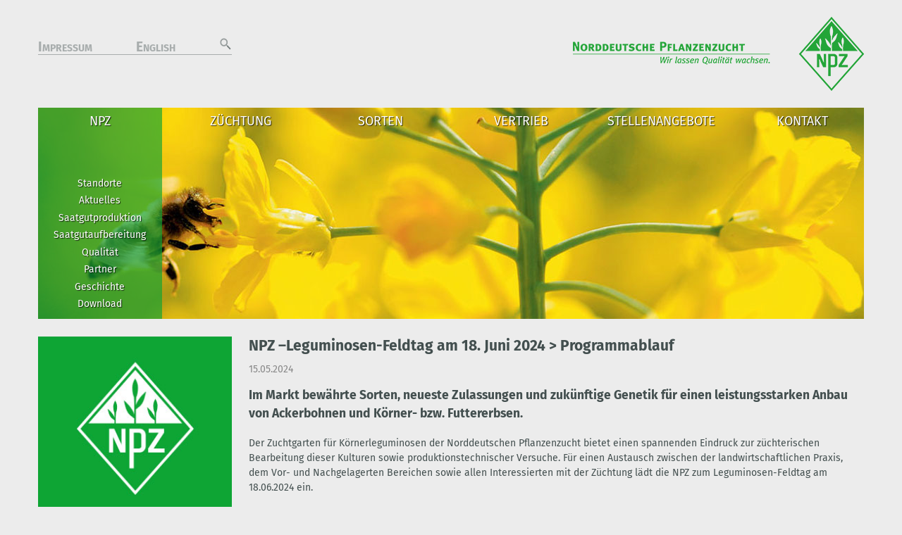

--- FILE ---
content_type: text/html; charset=utf-8
request_url: https://www.npz.de/de/npz/aktuelles/npz-leguminosen-feldtag-am-18-juni-2024-programmablauf
body_size: 5101
content:
<!DOCTYPE html>
<html lang="de-DE">
<head>

	<meta charset="utf-8">

	<title>NPZ –Leguminosen-Feldtag am 18. Juni 2024 &gt; Programmablauf | Aktuelles | Norddeutsche Pflanzenzucht Hans-Georg Lembke KG</title>

	<meta http-equiv="Content-Type" content="text/html; charset=utf-8">

	<!-- Mobile -->
	<meta name="MobileOptimized" content="320">
	<meta name="HandheldFriendly" content="true">
	<meta name="viewport" content="width=device-width, initial-scale=1">

	<link rel="shortcut icon" href="/favicon.ico" type="image/x-icon">
	<link rel="apple-touch-icon" href="/_ref/images/logo/logo_apple-touch-icon.png">

	<meta name="generator" content="Silverstripe CMS 4.13" />
<meta http-equiv="Content-Type" content="text/html; charset=utf-8" />
<meta name="robots" content="index, follow" />
<meta property="og:url" content="https://www.npz.de/de/npz/aktuelles/" />
<meta property="og:type" content="website" />
<meta property="og:title" content="Norddeutsche Pflanzenzucht Hans-Georg Lembke KG" />

    <link rel="alternate" hreflang="de-de" href="https://www.npz.de/de/npz/aktuelles/" />

    <link rel="alternate" hreflang="en-us" href="https://www.npz.de/en/npz/news/" />



	<script src="https://cloud.ccm19.de/app.js?apiKey=e7f9398c0f5389131e2b52bef665bb63517a3d6ccafda78d&amp;domain=63a1a97e4467e352810e9f7f&amp;lang=de_DE" referrerpolicy="origin"></script>

	






	
	
	
	
	

	

<link rel="stylesheet" type="text/css" href="/_ref/styles/screen.css?m=1693474997" />
<link rel="stylesheet" type="text/css" href="/_ref/styles/cookieconsent.min.css?m=1633071679" />
<link rel="stylesheet" type="text/css" href="/flexslider/thirdparty/FlexSlider/flexslider.css?m=1633071704" />
<link rel="stylesheet" type="text/css" href="/flexslider/css/flexslider.css?m=1633071660" />
<link rel="stylesheet" type="text/css" href="/legacy/styles.css?m=1654678477" />
</head>
<body itemscope itemtype="http://schema.org/WebPage">

<div id="root">
	<div id="page">

		<header>
    <div class="scope">

        <!-- Titel -->
        <div itemscope="" itemtype="http://schema.org/Organization" id="title">
            <a href="/"><img src="/assets/Uploads/NPZ_WBM_RGB_eng_web.png" alt="Norddeutsche Pflanzenzucht Hans-Georg Lembke KG" /></a>
        </div>

        <!-- Servicenavigation -->
        <div id="service">
            <ul>
                
                    <li><a href="/de/hinweise/impressum/" class="link">Impressum</a></li>
                
                
                

                
                    
                        
                    
                        
                            <li><a href="/en/npz/news/">English</a></li>
                        
                       
                


                
                    <li>
                        <form action="/de/suche/">
                            <label for="trigger"><svg class="icon"><use xlink:href="/_ref/images/icon/icons.svg#magnifier"></use></svg></label><input type="checkbox" id="trigger">
                            <span id="search"><input type="text" name="q"><button type="submit">Suchen</button></span>
                        </form>
                    </li>
                
            </ul>
        </div>


        <!-- Hauptnavigation -->
        <nav>
    <!-- Desktop Navigation  -->
    <ul class="group desktop">

        

            <li class="current">
                <a href="/de/npz/" title="NPZ">NPZ</a>
                
                
                    <ul>
                        
                            <li><a href="/de/npz/standorte/" title="Standorte">Standorte</a></li>
                        
                            <li><a href="/de/npz/aktuelles/" title="Standorte">Aktuelles</a></li>
                        
                            <li><a href="/de/npz/saatgutproduktion/" title="Standorte">Saatgutproduktion</a></li>
                        
                            <li><a href="/de/npz/saatgutaufbereitung/" title="Standorte">Saatgutaufbereitung</a></li>
                        
                            <li><a href="/de/npz/qualitaet/" title="Standorte">Qualität</a></li>
                        
                            <li><a href="/de/npz/partner/" title="Standorte">Partner</a></li>
                        
                            <li><a href="/de/npz/geschichte/" title="Standorte">Geschichte</a></li>
                        
                            <li><a href="/de/npz/download/" title="Standorte">Download</a></li>
                        
                    </ul>
                
            </li>
            
        

            <li class="link">
                <a href="/de/zuechtung/" title="Züchtung">Züchtung</a>
                
                
                    <ul>
                        
                            <li><a href="/de/zuechtung/winterraps/" title="Standorte">Winterraps</a></li>
                        
                            <li><a href="/de/zuechtung/sommerraps/" title="Standorte">Sommerraps</a></li>
                        
                            <li><a href="/de/zuechtung/ackerbohnen/" title="Standorte">Ackerbohnen</a></li>
                        
                            <li><a href="/de/zuechtung/koernererbsen/" title="Standorte">Erbsen</a></li>
                        
                            <li><a href="/de/zuechtung/futterpflanzen/" title="Standorte">Futterpflanzen</a></li>
                        
                            <li><a href="/de/zuechtung/biotechnologie/" title="Standorte">Biotechnologie</a></li>
                        
                            <li><a href="/de/zuechtung/zuechtungsmethoden/" title="Standorte">Züchtungsmethoden</a></li>
                        
                    </ul>
                
            </li>
            
        

            <li class="link">
                <a href="/de/kulturarten/" title="Sorten">Sorten</a>
                
                
                    <ul>
                        
                            <li><a href="/de/kulturarten/winterraps/" title="Standorte">Winterraps</a></li>
                        
                            <li><a href="/de/kulturarten/sommerraps/" title="Standorte">Sommerraps</a></li>
                        
                            <li><a href="/de/kulturarten/ackerbohnen/" title="Standorte">Ackerbohnen</a></li>
                        
                            <li><a href="/de/kulturarten/erbsen/" title="Standorte">Körner- und Futtererbsen</a></li>
                        
                            <li><a href="/de/kulturarten/sojabohnen/" title="Standorte">Sojabohnen</a></li>
                        
                            <li><a href="/de/kulturarten/futterpflanzen/" title="Standorte">Futterpflanzen</a></li>
                        
                            <li><a href="/de/kulturarten/sonstige/" title="Standorte">Sonstige</a></li>
                        
                    </ul>
                
            </li>
            
        

            <li class="link">
                <a href="/de/vertrieb/" title="Vertrieb">Vertrieb</a>
                
                
                    <ul>
                        
                            <li><a href="/de/vertrieb/national/" title="Standorte">Nationaler Vertrieb</a></li>
                        
                            <li><a href="/de/vertrieb/international/" title="Standorte">Internationaler Vertrieb</a></li>
                        
                    </ul>
                
            </li>
            
        

            <li class="link">
                <a href="/de/stellenangebote/" title="Stellenangebote">Stellenangebote</a>
                
                
                    <ul>
                        
                            <li><a href="/de/stellenangebote/ausbildung/" title="Standorte">Ausbildung</a></li>
                        
                            <li><a href="/de/stellenangebote/praktika/" title="Standorte">Praktika</a></li>
                        
                            <li><a href="/de/stellenangebote/npz-als-arbeitgeber/" title="Standorte">NPZ als Arbeitgeber</a></li>
                        
                    </ul>
                
            </li>
            
        

            <li class="link">
                <a href="/de/kontakt/" title="Kontakt">Kontakt</a>
                
                
                    <ul>
                        
                            <li><a href="/de/kontakt/anbauberatung/" title="Standorte">Anbauberatung</a></li>
                        
                            <li><a href="/de/kontakt/auslandsabteilung/" title="Standorte">Auslandsabteilung</a></li>
                        
                            <li><a href="/de/kontakt/disposition/" title="Standorte">Warenwirtschaft</a></li>
                        
                            <li><a href="/de/kontakt/personalabteilung/" title="Standorte">Personalabteilung</a></li>
                        
                            <li><a href="/de/kontakt/oeffentlichkeitsarbeit-2/" title="Standorte">Öffentlichkeitsarbeit</a></li>
                        
                    </ul>
                
            </li>
            
          
        
    </ul>

    <label for="show">Gehe zu <span><i class="navigation"></i></span></label>
    <input type="checkbox" id="show">
    <ul class="group mobile" id="nav">
        
        
            
            <li>
                
                <a href="/de/npz/" title="NPZ">NPZ <span class="trigger"></span></a>

                
                    <ul class="group">
                        
                        <li><a href="" class="backtrigger">zurück</a></li>
                        
                        
                            <li><a href="/de/npz/standorte/">Standorte</a></li>
                        
                            <li><a href="/de/npz/aktuelles/">Aktuelles</a></li>
                        
                            <li><a href="/de/npz/saatgutproduktion/">Saatgutproduktion</a></li>
                        
                            <li><a href="/de/npz/saatgutaufbereitung/">Saatgutaufbereitung</a></li>
                        
                            <li><a href="/de/npz/qualitaet/">Qualität</a></li>
                        
                            <li><a href="/de/npz/partner/">Partner</a></li>
                        
                            <li><a href="/de/npz/geschichte/">Geschichte</a></li>
                        
                            <li><a href="/de/npz/download/">Download</a></li>
                        
                        
                    </ul>
                
                
            </li>

        
            
            <li>
                
                <a href="/de/zuechtung/" title="Züchtung">Züchtung <span class="trigger"></span></a>

                
                    <ul class="group">
                        
                        <li><a href="" class="backtrigger">zurück</a></li>
                        
                        
                            <li><a href="/de/zuechtung/winterraps/">Winterraps</a></li>
                        
                            <li><a href="/de/zuechtung/sommerraps/">Sommerraps</a></li>
                        
                            <li><a href="/de/zuechtung/ackerbohnen/">Ackerbohnen</a></li>
                        
                            <li><a href="/de/zuechtung/koernererbsen/">Erbsen</a></li>
                        
                            <li><a href="/de/zuechtung/futterpflanzen/">Futterpflanzen</a></li>
                        
                            <li><a href="/de/zuechtung/biotechnologie/">Biotechnologie</a></li>
                        
                            <li><a href="/de/zuechtung/zuechtungsmethoden/">Züchtungsmethoden</a></li>
                        
                        
                    </ul>
                
                
            </li>

        
            
            <li>
                
                <a href="/de/kulturarten/" title="Sorten">Sorten <span class="trigger"></span></a>

                
                    <ul class="group">
                        
                        <li><a href="" class="backtrigger">zurück</a></li>
                        
                        
                            <li><a href="/de/kulturarten/winterraps/">Winterraps</a></li>
                        
                            <li><a href="/de/kulturarten/sommerraps/">Sommerraps</a></li>
                        
                            <li><a href="/de/kulturarten/ackerbohnen/">Ackerbohnen</a></li>
                        
                            <li><a href="/de/kulturarten/erbsen/">Körner- und Futtererbsen</a></li>
                        
                            <li><a href="/de/kulturarten/sojabohnen/">Sojabohnen</a></li>
                        
                            <li><a href="/de/kulturarten/futterpflanzen/">Futterpflanzen</a></li>
                        
                            <li><a href="/de/kulturarten/sonstige/">Sonstige</a></li>
                        
                        
                    </ul>
                
                
            </li>

        
            
            <li>
                
                <a href="/de/vertrieb/" title="Vertrieb">Vertrieb <span class="trigger"></span></a>

                
                    <ul class="group">
                        
                        <li><a href="" class="backtrigger">zurück</a></li>
                        
                        
                            <li><a href="/de/vertrieb/national/">Nationaler Vertrieb</a></li>
                        
                            <li><a href="/de/vertrieb/international/">Internationaler Vertrieb</a></li>
                        
                        
                    </ul>
                
                
            </li>

        
            
            <li>
                
                <a href="/de/stellenangebote/" title="Stellenangebote">Stellenangebote <span class="trigger"></span></a>

                
                    <ul class="group">
                        
                        <li><a href="" class="backtrigger">zurück</a></li>
                        
                        
                            <li><a href="/de/stellenangebote/ausbildung/">Ausbildung</a></li>
                        
                            <li><a href="/de/stellenangebote/praktika/">Praktika</a></li>
                        
                            <li><a href="/de/stellenangebote/npz-als-arbeitgeber/">NPZ als Arbeitgeber</a></li>
                        
                        
                    </ul>
                
                
            </li>

        
            
            <li>
                
                <a href="/de/kontakt/" title="Kontakt">Kontakt <span class="trigger"></span></a>

                
                    <ul class="group">
                        
                        <li><a href="" class="backtrigger">zurück</a></li>
                        
                        
                            <li><a href="/de/kontakt/anbauberatung/">Anbauberatung</a></li>
                        
                            <li><a href="/de/kontakt/auslandsabteilung/">Auslandsabteilung</a></li>
                        
                            <li><a href="/de/kontakt/disposition/">Warenwirtschaft</a></li>
                        
                            <li><a href="/de/kontakt/personalabteilung/">Personalabteilung</a></li>
                        
                            <li><a href="/de/kontakt/oeffentlichkeitsarbeit-2/">Öffentlichkeitsarbeit</a></li>
                        
                        
                    </ul>
                
                
            </li>

        

    </ul>
</nav>

    </div>
</header>

		<div id="main">
			<div class="scope">

    <div id="menu">
        <figure>
    
        <img src="/images/icons/icon_menu-npz.gif" alt="" width="280" height="280">
    
</figure>
    </div>

    <div class="wrapper">
        <div class="content">

            
                
                <div itemtype="http://schema.org/BlogPosting" itemscope="" id="article">
                
                    <h1 itemprop="headline">NPZ –Leguminosen-Feldtag am 18. Juni 2024 &gt; Programmablauf</h1>
                    <p class="byline">                        
                        <time datetime="15.05.2024" itemprop="datePublished">15.05.2024</time>
                    </p>
                    
                    
                        <p class="lead">Im Markt bewährte Sorten, neueste Zulassungen und zukünftige Genetik für einen leistungsstarken Anbau von Ackerbohnen und Körner- bzw. Futtererbsen. </p>
                    

                    <p>Der Zuchtgarten für Körnerleguminosen der Norddeutschen Pflanzenzucht bietet einen spannenden Eindruck zur züchterischen Bearbeitung dieser Kulturen sowie produktionstechnischer Versuche. Für einen Austausch zwischen der landwirtschaftlichen Praxis, dem Vor- und Nachgelagerten Bereichen sowie allen Interessierten mit der Züchtung lädt die NPZ zum Leguminosen-Feldtag am 18.06.2024 ein.</p><hr><p><strong>Programmablauf:</strong></p><table width="707">
<tbody>
<tr>
<td width="95">
<p>8.30 Uhr</p>
</td>
<td width="612">
<p><strong>Ankunft im Feld</strong></p>
</td>
</tr>
<tr>
<td width="95">
<p>9.00 Uhr</p>
</td>
<td width="612">
<p><strong>Begrüßung</strong></p>
<p><strong>Rückblick Ernte 2023 &amp; Aussaat 2024</strong></p>
<p><strong>Vorstellung von Züchtung, Sorten &amp; Versuchsergebnissen</strong></p>
</td>
</tr>
<tr>
<td width="95">
<p>10.30 Uhr</p>
</td>
<td width="612">
<p><strong>Ertrags- und qualitätsorientierte Düngung von Ackerbohne und Körnererbse.</strong></p>
<p><em>Christoph Weidemann; K+S, Regionalberatung Nordwest</em></p>
</td>
</tr>
<tr>
<td width="95">
<p>11.00 Uhr</p>
</td>
<td width="612">
<p><strong>Gegenwart und Zukunft der Körnerleguminosen: Fruchtfolgen, Herausforderungen und Perspektiven.</strong></p>
<p><em>Dr. agr. Anke Kühl; BAT Agrar, Leitung Pflanzenbauberatung</em></p>
</td>
</tr>
<tr>
<td width="95">
<p>11.30 Uhr</p>
</td>
<td width="612">
<p><strong>Ackerbohne und Körnererbse in unseren Lebensmitteln, ein Überblick.</strong></p>
<p><em>Magdalena Rangs; Legunet, Regionalmanagement Schleswig-Holstein <br>Annemarie Ohlwärter; Legunet, Koordination Anbauberatung</em></p>
</td>
</tr>
<tr>
<td width="95">
<p>12.00 Uhr</p>
</td>
<td width="612">
<p><strong>Abschlussdiskussion &amp; Fahrt zum Mittagsimbiss bei der NPZ</strong></p>
</td>
</tr>
</tbody>
</table><hr><p><strong>➨&nbsp;Anmeldung bis 11. Juni unter <a title="Anmeldung Leguminosen-Feldtag" href="mailto:feldtag@npz.de?subject=Anmeldung%20Leguminosen-Feldtag">feldtag@npz.de</a></strong></p><hr><p>Weitere Informationen und Wegbeschreibung: <a title="Leguminosen-Feldtag 2024" rel="noopener noreferrer" href="/assets/Uploads/NPZ_LeguFeldtag2024.pdf" target="_blank">Programm-PDF</a></p><p>&nbsp;</p>
                    
                </div>

            

        </div>
    </div>
</div>

		</div>

		<footer>
    <div class="scope group">

        <!-- Sitemap -->
        <div id="sitemap" class="group">

            <h3>Links</h3>

            <ul>
                <li>
                    <ul>
                        
                            
                                <li><a href="/de/npz/" title="NPZ">NPZ</a></li>
                            
                        
                            
                                <li><a href="/de/zuechtung/" title="Züchtung">Züchtung</a></li>
                            
                        
                            
                                <li><a href="/de/kulturarten/" title="Sorten">Sorten</a></li>
                            
                        
                            
                                <li><a href="/de/vertrieb/" title="Vertrieb">Vertrieb</a></li>
                            
                        
                            
                                <li><a href="/de/kontakt/" title="Kontakt">Kontakt</a></li>
                            
                        
                            
                                <li><a href="/de/suche/" title="Suche">Suche</a></li>
                            
                        
                            
                        
                            
                        
                            
                        
                    </ul>
                </li>
                <li>
                    <ul>
                        
                            
                        
                            
                        
                            
                        
                            
                        
                            
                        
                            
                        
                            
                                <li><a href="https://www.npz.de/admin/" title="Login">Login</a></li>
                            
                        
                            
                                <li><a href="/de/hinweise/datenschutzerklaerung/" title="Datenschutzerklärung">Datenschutzerklärung</a></li>
                            
                        
                            
                                <li><a href="/de/hinweise/impressum/" title="Impressum">Impressum</a></li>
                            
                        
                    </ul>
                </li>

            </ul>

        </div>


        <!-- Endnoten -->
        <div id="footnote" class="group">

            <h3><nobr>Norddeutsche Pflanzenzucht Hans-Georg Lembke KG</nobr></h3>
            <ul>
                <li>
                    <h4>Hohenlieth</h4>
                    <p>Hohenlieth - Hof 1
                        <br>24363 Holtsee
                        <br>Deutschland
                        <br>Tel.: +49 (0)4351/736-0
                        <br>Fax: +49 (0)4351/736-295
                        <br>E-Mail: <a href="mailto:info@npz.de">info@npz.de</a>
                    </p>
                </li>
                <li>
                    <h4>Malchow</h4>
                    <p>Inselstr. 15
                        <br>23999 Malchow/Insel Poel
                        <br>Deutschland
                        <br>Tel.: +49 (0)38425/25-0
                        <br>Fax: +49 (0)38425/25-111
                    </p>
                </li>
            </ul>
        </div>

        <div id="footimg" class="group">
            <img src="/_ref/images/logo/logo_npz-footer.gif" alt="">
        </div>

    </div>
</footer>
<style>


div.box
{
  display:inline-block;
  vertical-align:top;
  box-sizing:border-box;
  padding:10px;
  color:#999;
  position:relative;
}

div.box.badge:after
{
    content:"Derzeit keine Stellen frei";
    position:absolute;
    top:80px;
    left:7px;
    z-index:1;
    font-family:Arial,sans-serif;
    -webkit-transform: rotate(-30deg); /* Safari */
    -moz-transform: rotate(-30deg); /* Firefox */
    -ms-transform: rotate(-30deg); /* IE */
    -o-transform: rotate(-30deg); /* Opera */
    transform: rotate(-30deg);
    font-size:25px;
    color:#c00;
    background:#fff;
    border:solid 4px #c00;
    padding:5px;
    border-radius:5px;
    zoom:1;
    filter:alpha(opacity=75);
    opacity:0.75;
    -webkit-text-shadow: 0 0 2px #c00;
    text-shadow: 0 0 2px #c00;
    box-shadow: 0 0 2px #c00;
}
</style>


	</div>
</div>

<a href="/de/npz/aktuelles/npz-leguminosen-feldtag-am-18-juni-2024-programmablauf#root" id="totop" data-function="scroller"><i>↑</i></a>





<script type="application/javascript" src="/_ref/javascripts/jquery-1.9.1.min.js?m=1633071678"></script>
<script type="application/javascript" src="/flexslider/javascript/jquery.easing.1.3.js?m=1633071661"></script>
<script type="application/javascript" src="/flexslider/thirdparty/FlexSlider/jquery.flexslider.js?m=1633071704"></script>
<script data-ccm-loader-src="/_ref/javascripts/common.js" type="text/x-ccm-loader"></script>

</body>
</html>


--- FILE ---
content_type: text/css
request_url: https://www.npz.de/_ref/styles/screen.css?m=1693474997
body_size: 56218
content:
/**************************************************/
/* Schriften **************************************/

/* fira-sans-regular - latin */
@font-face {
	font-family: 'Fira Sans';
	font-style: normal;
	font-weight: 400;
	src: url('../fonts/fira-sans-v8-latin-regular.eot'); /* IE9 Compat Modes */
	src: local('Fira Sans Regular'), local('FiraSans-Regular'),
	url('../fonts/fira-sans-v8-latin-regular.eot?#iefix') format('embedded-opentype'), /* IE6-IE8 */
	url('../fonts/fira-sans-v8-latin-regular.woff2') format('woff2'), /* Super Modern Browsers */
	url('../fonts/fira-sans-v8-latin-regular.woff') format('woff'), /* Modern Browsers */
	url('../fonts/fira-sans-v8-latin-regular.ttf') format('truetype'), /* Safari, Android, iOS */
	url('../fonts/fira-sans-v8-latin-regular.svg#FiraSans') format('svg'); /* Legacy iOS */
}

/* fira-sans-700 - latin */
@font-face {
	font-family: 'Fira Sans';
	font-style: normal;
	font-weight: 700;
	src: url('../fonts/fira-sans-v8-latin-700.eot'); /* IE9 Compat Modes */
	src: local('Fira Sans Bold'), local('FiraSans-Bold'),
	url('../fonts/fira-sans-v8-latin-700.eot?#iefix') format('embedded-opentype'), /* IE6-IE8 */
	url('../fonts/fira-sans-v8-latin-700.woff2') format('woff2'), /* Super Modern Browsers */
	url('../fonts/fira-sans-v8-latin-700.woff') format('woff'), /* Modern Browsers */
	url('../fonts/fira-sans-v8-latin-700.ttf') format('truetype'), /* Safari, Android, iOS */
	url('../fonts/fira-sans-v8-latin-700.svg#FiraSans') format('svg'); /* Legacy iOS */
}

/**************************************************/
/* Global *****************************************/

html {
	min-height: 101%;
}
body {
	background: #ECECEC;
	color: #434F4F;
	font: 14px/1.5 "Fira Sans", Arial, Helvetica, sans-serif;
	margin: 0;
}

/* Überschriften */

h1, h2, h3, h4, h5, h6 {
	line-height: 1.25;
	margin: 0 0 0.5em 0;
}
h1 {
	font-size: 1.5em;
	//font-size: 1em;
	font-weight: 700;
}
h2 {
	font-size: 1.3em;
	//font-size: 1em;
	font-weight: 700;
}
h3 {
	font-size: 1.2em;
	font-weight: 700;
}
h4,
h5 {
	font-size: 1.25em;
	font-weight: 400;
}
h6 {
	font-size: 1em;
	font-weight: 700;
}

/* Absätze */

p {
	margin: 0 0 1em 0;
}

p.text-right {
	text-align: right;
}

p.lead {
	font-size: 1.25em;
	font-weight: 600;
}
p.overview {
	margin: 0 auto 1em auto;
	text-align: center;
	width: 30%;
}
p.byline {
	color: #888;
}
p.byline img {
	width: 5em;
	float: left;
}
p.byline strong {
	display: block;
}
p.byline a {
	color: #444;
}
p:last-child {
	/* margin-bottom: 0; */
}
hr {
	border: none;
	border-bottom: thin solid #0DA535;
	clear: both;
	display: block;
	height: 1px;
	margin: 0 0 3em;
	padding: 2em 0 0;
}

hr.mb0 { margin-bottom: 0; }
hr.mt0 { margin-top: 0; }

/* Listen */

ul {
	margin: 0;
	padding: 0;
}
dl {
	margin: 0 0 1em;
	padding: 0;
}
dt {
	float: left;
	margin: 0 5% 0.5em 0;
	width: 25%;
}
dd {
	margin: 0 0 0.5em 30%;
}

/* Hyperlinks */

a {
	color: #0DA535;
	text-decoration: none;
	transition: background-color 0.5s, color 0.5s;
	-o-transition: background-color 0.5s, color 0.5s;
	-ms-transition: background-color 0.5s, color 0.5s;
	-moz-transition: background-color 0.5s, color 0.5s;
	-webkit-transition: background-color 0.5s, color 0.5s;
}
a:focus,
a:active {
	outline: none;
}
a:hover {
	color: #434F4F;
	outline: none;
	text-decoration: underline;
}
a.cancel {
	color: #C00;
}
a.cancel:hover {
	color: #E00;
}
a.cancel:before {
	content: "\00d7\00a0";
}
a.push {
	padding: 0.75em 1em;
	display: block;
	background: #0DA535;
	color: #FFF;
	white-space: nowrap;
	overflow: hidden;
	text-overflow: ellipsis;
}
a.push:hover {
	color: #FFF;
	text-decoration: underline;
}
a.ahead:before {
	content: "\00bb\00a0";
}
a.behind:before {
	content: "\00ab\00a0";
}
a.external:after,
a[rel=external]:after {
	content: "\00a0\2197";
}
a[href$=".pdf"] {
	padding-right: 1.3em;
	background: url(../images/icon/icon_pdf.gif) no-repeat right top;
}

/* Textauszeichnung */

strong {
	font-weight: 600;
}
em {
	//color: #444;
}
abbr[title] {
	border-bottom: thin dotted;
	text-decoration: none;
	cursor: help;
}
sup, sub {
	font-size: 0.7em;
	line-height: 0;
	position: relative;
	vertical-align: baseline;
}
sup {
	top: -0.3em;
}
sub {
	bottom: -0.3em;
}
small {
	font-size: 0.875em;
	color: #999;
	font-weight: normal;
}
small a {
	color: #666;
}
small a:hover {
	color: #333;
}
address {
	font-style: normal;
	margin-bottom: 1em;
}
dfn,
samp {
	color: #999;
	font: inherit;
}
dfn {
	display: block;
	margin-left: 25%;
	padding-top: 0.5em;
}
samp {
	padding-left: 1em;
	vertical-align: baseline;
}
mark {
	background: #FFC;
	color: inherit;
	padding: 0 0.25em;
}
pre,
kbd,
code {
	font: 0.9em "Courier New", Courier, monospace;
	color: #000;
	background: #DDD;
	padding: 0.1em 0.25em;
	vertical-align: middle;
}
del {
	color: #C00;
}
ins {
	text-decoration: none;
	font-weight: 400;
}
blockquote {
	margin: 0 2em 1em 2em;
	font-style: italic;
}
dialog {
}
kbd {
	border: thin solid #999;
	border-radius: 0.25em;
}
time {
}
q  {
}
cite {
}
span[itemprop=author],
span[itemprop=creator] {
	padding-right: 1em;
}

/* Abbildungen */

figure {
	background: #FFF;
	margin: 0 0 1.75em;
}
figure.thumb {
	width: 8em;
}
figcaption {
	padding: 0.75em 1em;
	display: block;
	background: #0DA535;
	color: #FFF;
	white-space: nowrap;
	overflow: hidden;
	text-overflow: ellipsis;
}
figcaption a {
	color: #FFF;
}
figcaption a:hover {
	color: #FFF;
}
img {
	display: block;
	border: none;
	max-width: 100%;
	height: auto;
}
img.inline {
	display: inline;
	margin: 0 0.5em;
	vertical-align: middle;
}
figure img {
	margin: 0 auto;
}
iframe {
	border: none;
	margin-bottom: 1em;
	max-width: 100%;
	width: 100%;
}
div.video {
	height: 0;
	margin-bottom: 1em;
	padding-bottom: 56.25%;
	position: relative;
}
div.video iframe {
	height: 100%;
	left: 0;
	position: absolute;
	top: 0;
}
p > a > img.left {
	float: left;
	margin: 0 5% 1em 0;
}
p > img.right, h2 > img.right {
	float: right;
	margin: 0 0 1em 5%;
}

/* Icons */

i {
	display: inline-block;
	font-style: normal;
}
i.help {
	background: #FFF;
	border: 0.15em solid #0DA535;
	border-radius: 50%;
	color: #0DA535;
	cursor: default;
	font-weight: 700;
	height: 1em;
	line-height: 1.25;
	margin: 0 0 0 0.5em;
	text-align: center;
	width: 1em;
}

/* Social Media */

i.social {
	width: 2em;
	height: 2em;
	background-position: center;
	background-repeat: no-repeat;
	background-size: contain;
}
i.twitter {
	background-image: url(../images/swyn/swyn_twitter.gif);
}
i.facebook {
	background-image: url(../images/swyn/swyn_facebook.gif);
}
i.googleplus {
	background-image: url(../images/swyn/swyn_googleplus.gif);
}
i.xing {
	background-image: url(../images/swyn/swyn_xing.gif);
}
i.linkedin {
	background-image: url(../images/swyn/swyn_linkedin.gif);
}
i.pinterest {
	background-image: url(../images/swyn/swyn_pinterest.gif);
}
i.instagram {
	background-image: url(../images/swyn/swyn_instagram.gif);
}
i.youtube {
	background-image: url(../images/swyn/swyn_youtube.gif);
}
i.tumblr {
	background-image: url(../images/swyn/swyn_tumblr.gif);
}
i.delicious {
	background-image: url(../images/swyn/swyn_delicious.gif);
}
i.foursquare {
	background-image: url(../images/swyn/swyn_foursquare.gif);
}
i.flickr {
	background-image: url(../images/swyn/swyn_flickr.gif);
}
i.aboutme {
	background-image: url(../images/swyn/swyn_aboutme.gif);
}

/* Navigation */

i.navigation {
	border-top: 2px solid #FFF;
	position: relative;
	width: 1em;
	/*margin-top: 0.2em*/
}
i.navigation:before,
i.navigation:after {
	border-top: 2px solid #FFF;
	content: '';
	display: block;
	margin-top: 3px;
	width: 100%;
}

svg.icon {
	display: inline-block;
	fill: #222;
	height: 2em;
	width: 2em;
	
}

/* Tabellen */

table {
	border-collapse: collapse;
	border-spacing: 0;
	border-style: none;
	table-layout: fixed;
}
caption {
	font-size: 1.25em;
	font-weight: 600;
	margin-bottom: 1em;
	text-align: left;
}
thead {
	//background: #FFF;
	border-bottom: 1px solid #999;
}
tfoot {
	border-top: 1px solid #999;
	//background: #BBB;
}
tbody tr {
	transition: background 0.5s;
}
tbody tr:hover {
	background: #FFF;
}
th {
	padding: 0.25em;
	text-align: left;
}
td {
	padding: 0.25em;
	vertical-align: top;
}
th.center,
td.center {
	text-align: center;
}
th.right,
td.right {
	text-align: right;
}

/* Spaltenbreiten */

col.title {
	width: 50%;
}
col.address {
	width: 30%;
}
col.month,
col.product {
	width: 25%;
}
col.date,
col.price,
col.filesize {
	width: 20%;
}
col.variant,
col.available {
	width: 15%;
}
col.weekday {
	width: 14.2857%;
}
col.unit,
col.total,
col.image,
col.amount,
col.filetype {
	width: 10%;
}
col.action {
	width: 5%;
}

/* Formulare */

form {
	margin: 0;
	padding: 0;
}
form br {
	clear: left;
}
fieldset {
	border: none;
	margin: 0;
	padding: 1em 0 2em;
}
fieldset.button {
	padding-left: 25%;
}
legend {
	color: #666;
	font-weight: bold;
	margin: 0;
	padding: 0;
}

/* Feldbezeichner */

label {
	padding-right: 2%;
	vertical-align: middle;
}
label.before {
	display: block;
	float: left;
	line-height: 2;
	width: 23%;
}
label.between {
	padding-left: 2%;
}
label.after,
label.check {
	display: block;
	float: left;
	margin: 0.25em 0;
}
label.after {
	width: 65%;
}
label.check {
	width: 90%;
}
label.none {
	float: left;
	line-height: 2;
	padding-right: 0;
	width: 0;
	white-space: nowrap;
}
label.required {
	cursor: help;
}
label.required:after {
	content: "\00a0\002a";
	color: #C00;
}
label.error {
	color: #C00;
}

/* Eingabefelder */

input,
select,
textarea {
	border: thin solid #DDD;
	font: inherit;
	margin: 0 0 0.25em 0;
	padding: 0.25em;
	vertical-align: middle;
}
input.triple {
	width: 3em;
}
input[type=date],
input[type=time],
input[type=number] {
	width: 20%;
}
input.short,
input[type=password],
input[type=email].short {
	width: 35%;
}
input.standard,
input[type=url],
input[type=email],
textarea {
	width: 70%;
}
input.error,
select.error,
textarea.error {
	border-color: #C00;
}
input[type=checkbox],
input[type=radio] {
	border: 0;
	height: 1em;
	margin: 0.55em 0.5em 0.45em 0;
	padding: 0;
	width: 1em;
}
input.vertical {
	float: left;
	margin-left: 25%;
}
input.check {
	float: left;
	margin-right: 1%;
}
select {
	padding-left: 0.05em;
}
option {
	margin: 0;
}
optgroup {
	font-style: normal;
	padding: 0 0.5em 1em;
}
textarea {
	overflow: auto;
	resize: vertical;
}
input:hover,
select:hover,
textarea:hover {
	border-color: #AAA;
}
select:focus,
textarea:focus,
input:focus {
	border-color: #0DA535;
}
input[type=checkbox]:focus,
input[type=radio]:focus {
	box-shadow: none;
}

/* Schaltflächen */

button {
	background: #0DA535;
	border: none;
	color: #FFF;
	cursor: pointer;
	font: inherit;
	/*font-size: 16px;*/
	/*font-weight: 600;*/
	margin: 0 0 0.25em;
	padding: 0.25em 1em;
	vertical-align: middle;
}
button:hover {
	background-image: -o-linear-gradient(top, rgba(255,255,255,0.2),rgba(255,255,255,0) 100%);
	background-image: -ms-linear-gradient(top, rgba(255,255,255,0.2), rgba(255,255,255,0) 100%);
	background-image: -webkit-linear-gradient(top, rgba(255,255,255,0.2), rgba(255,255,255,0) 100%);
	background-image: linear-gradient(to bottom, rgba(255,255,255,0.2), rgba(255,255,255,0) 100%);
}
button.cancel {
	background: #C00;
	background: -o-linear-gradient(top, #E00 0%,#C00 100%);
	background: -ms-linear-gradient(top, #E00 0%, #C00 100%);
	background: -webkit-linear-gradient(top, #E00 0%, #C00 100%);
	background: linear-gradient(to bottom, #E00 0%, #C00 100%);
}
button.cancel:hover {
	background: #A00;
	background: -o-linear-gradient(top, #E00 0%,#A00 100%);
	background: -ms-linear-gradient(top, #E00 0%, #A00 100%);
	background: -webkit-linear-gradient(top, #E00 0%, #A00 100%);
	background: linear-gradient(to bottom, #E00 0%, #A00 100%);
}
button.event {
	background: #C90;
	background: -o-linear-gradient(top, #DA0 0%,#C90 100%);
	background: -ms-linear-gradient(top, #DA0 0%, #C90 100%);
	background: -webkit-linear-gradient(top, #DA0 0%, #C90 100%);
	background: linear-gradient(to bottom, #DA0 0%, #C90 100%);
}
button.event:hover {
	background: #B80;
	background: -o-linear-gradient(top, #EA0 0%,#B80 100%);
	background: -ms-linear-gradient(top, #EA0 0%, #B80 100%);
	background: -webkit-linear-gradient(top, #EA0 0%, #B80 100%);
	background: linear-gradient(to bottom, #EA0 0%, #B80 100%);
}
button.okay {
	background: #690;
	background: -o-linear-gradient(top, #7A0 0%,#690 100%);
	background: -ms-linear-gradient(top, #7A0 0%, #690 100%);
	background: -webkit-linear-gradient(top, #7A0 0%, #690 100%);
	background: linear-gradient(to bottom, #7A0 0%, #690 100%);
}
button.okay:hover {
	background: #580;
	background: -o-linear-gradient(top, #7A0 0%,#580 100%);
	background: -ms-linear-gradient(top, #7A0 0%, #580 100%);
	background: -webkit-linear-gradient(top, #7A0 0%, #580 100%);
	background: linear-gradient(to bottom, #7A0 0%, #580 100%);
}
button.execute {
	/*background: #069;
	background: -o-linear-gradient(top, #07A 0%,#069 100%);
	background: -ms-linear-gradient(top, #07A 0%, #069 100%);
	background: -webkit-linear-gradient(top, #07A 0%, #069 100%);
	background: linear-gradient(to bottom, #07A 0%, #069 100%);*/
}
button.execute:hover {
	/*background: #058;
	background: -o-linear-gradient(top, #07A 0%,#058 100%);
	background: -ms-linear-gradient(top, #07A 0%, #058 100%);
	background: -webkit-linear-gradient(top, #07A 0%, #058 100%);
	background: linear-gradient(to bottom, #07A 0%, #058 100%);*/
}

/* Zahlungsarten */

fieldset.payment label {
	float: left;
	margin: 0 5% 2em 0;
	padding: 0;
	position: relative;
	text-align: center;
	width: 20%;
}
fieldset.payment label img {
	background: #DDD;
	border: thin solid #999;
	border-radius: 0.25em;
	margin: 0 auto 0.5em auto;
}
fieldset.payment label input {
	float: left;
	margin: 0 -0.5em 0 0;
	position: absolute;
	right: 0.55em;
	top: 0.2em;
}
fieldset.payment label:hover img {
	background-color: #EEE;
	cursor: pointer;
}
fieldset.payment input:checked + img {
	background-color: #FFF;
}


/* Generelle Klassen */

.scope {
	width: 100%;
	box-sizing: border-box;
	max-width: 1200px;
	margin: 0 auto;
	padding: 0 1em;
}

.group:after {
	content: "";
	display: table;
	clear: both;
}
.previous {
	float: left;
}
.next {
	float: right;
}
.back:before,
.more:after {
	font-size: 1.5em;
	line-height: 1;
	vertical-align: text-bottom;
}
.back:before {
	content: "\2039\00a0";
}
.more:after {
	content: "\00a0\203a";
}
.done:after {
	content: "\00a0\2713";
}
.anterior {
	float: left;
/*	clear: left;*/
	margin: 0 5% 1em 0;
	width: 32.1%;
}
.clearleft {
	clear: left;
}
.interior {
	margin: inherit auto;
}
.posterior {
	float: right;
	margin: 0 0 1em 5%;
	width: 32.1%;
}
.sponsored {
	background: #FFF;
	border: thin solid #999;
	border-radius: 0.25em;
	float: right;
	padding: 0.05em 0.5em;
}

/* Tooltips */

[data-tooltip] {
	position: relative;
}
[data-tooltip]:after,
[data-tooltip]:before {
	bottom: 100%;
	font-weight: normal;
	left: -1em;
	opacity: 0;
	position: absolute;
	transition: all 0.5s;
	visibility: hidden;
}
[data-tooltip]:after {
	background: #0DA535;
	color: #FFF;
	content: attr(data-tooltip);
	margin-bottom: 0.9em;
	padding: 0.5em 1em;
	text-align: center;
	white-space: nowrap;
	z-index: 100;
}
[data-tooltip]:before {
	border-top: 0.5em solid #0DA535;
	border-left: 0.5em solid transparent;
	border-right: 0.5em solid transparent;
	content: "";
	height: 0;
	margin: 0 0 0.4em 1em;
	width: 0;
	z-index: 101;
}
[data-tooltip]:hover:after,
[data-tooltip]:hover:before {
	opacity: 1;
	visibility: visible;
}

/* Sternchenbewertung */

div.rating {
	cursor: default;
	direction: rtl;
	display: inline-block;
	padding-right: 1em;
	unicode-bidi: bidi-override;
}
div.rating span {
	direction: ltr;
	display: inline-block;
	font-weight: normal;
	padding-left: 1em;
}
div.rating input {
	display: none;
}
div.rating label {
	cursor: pointer;
	font-size: 2em;
	line-height: 0.75;
	padding-right: 0;
}
div.rating i:before {
	color: #999;
	content: "\2606";
}
div.rating i.checked:before,
div.rating label:hover i:before,
div.rating label:hover ~ label i:before,
div.rating input:checked ~ label i:before,
div.rating input:checked + label:hover i:before {
	color: #C90;
	content: "\2605";
}


/**************************************************/
/* Container **************************************/

#root {
}
#page {
	text-align: left;
	margin: 0 auto;
}


/* --------------- */
/* B.1 Kopfbereich */

header {
	background: #ECECEC;
	height: auto;
	padding-top: 24px;
}
header ul {
	list-style: none;
}
header li {
	float: left;

}

/* B.1.1 Titel */

#title {
	background: #ECECEC;
	float: right;
	text-align: right;
}
#title a {
	display: block;
}
#title img {
	display: block;
}

/* B.1.2 Servicenavigation */

#service {
	float: left;
	background: #ECECEC;
	margin-right: 2%;
	margin-top: 35px;
	position: relative;
	width: 23.5%;
	min-width: 230px;
}
#service ul {
	float: left;
	width: 100%;
	text-align: justify;
	border-bottom: 1px solid rgba(67,79,79,0.4);
	height: 18px;
}
#service ul:after {
	content: '';
	display: inline-block;
	width: 100%;
	height: 0;
	line-height: 0;
	margin: 0;
	vertical-align: top;
}
#service li {
	line-height: 16px;
	float: none;
	display: inline-block;
	vertical-align: top;
}
#service li:last-of-type {
	margin-right: 0;
}
#service li a {
	font-weight: 700;
	color: rgba(67,79,79,0.4);
	text-transform: uppercase;
}
#service li:first-letter {
	font-size: 19px;
}
#service li a:hover {
	color: rgba(67,79,79,1);
	fill: rgba(67,79,79,1);
	text-decoration: none;
}
#service li a.current {
	color: #999;
}
#service li svg.icon {
	height: 1.3em;
	width: 1.3em;
	fill: rgba(67,79,79,0.5);
	transition: fill 0.3s;
	margin-top: -0.4em;
} 
#service li svg.icon:hover {
	height: 1.3em;
	width: 1.3em;
	fill: rgba(67,79,79,1);
}
#service label {
	display: inline-block;
	padding: 0;
	cursor: pointer;
}
#service input[type="checkbox"] {
	display: none;
}

#service input:checked + span {
	display: block;
}

/* B.1.4 Suche  */

#search {
	display: none;
	position: absolute;
	padding: 0 0 0 0;
	bottom: -2.5em;
	left: 0;
	width: 100%;
}

#search input {
	width: 75%;
	padding:  0.25em ;
	display: inline-block;
	box-sizing: border-box;
}
#search button {
	width: 25%;
	box-sizing: border-box;
	display: inline-block;
	padding: 0.25em 0.5em;
}

/* B.1.3 Social Media Profile */

#social {
	float: left;
	width: 23.5%;
	margin-left: 2%;
}
#social ul {
	float: right;
	height: 2em;
}
#social li {
	margin: 0 0 0 0.5em;
	padding: 0;
}

/* B.1.5 Status */

#status {
	float: left;
	width: 49%;
	margin: 1em 0 0 2%;
	line-height: 2;
	background: #CCC;
	text-align: right;
}
#status em {
	margin-right: 1em;
}
#status a {
	padding: 0 1em;
}
#status svg.icon {
	height: 1.5em;
	padding-bottom: 0.25em;
	vertical-align: middle;
	width: 1.5em;
	
}

/* B.1.6 Navigationsleiste */

nav {
	clear: both;
	padding-top: 24px; 
}
nav ul {
	height: 100%;
	height: 300px;
	background-image:  url(../images/foto/back/foto_back-nav.jpg);
	background-repeat: no-repeat;
	background-position: center center;
}
nav ul.mobile {
	display: none;
}
nav ul ul {
	display: none;
	position: absolute;
	bottom: 0;
	left: 0;
	z-index: 100;
	height: auto;
	width: 100%;
	padding-bottom: 0.5em;
}
nav li {
	width: 15%;
	//margin-right: 2%;
	position: relative;
	height: 100%;
}
nav li + li {
	margin-left: 2%;
}
nav li:first-of-type {
	//margin-left: 12.75%;
}
nav li:hover,
nav li.current {
	background:rgba(13,165,53,0.66);
}
nav li:hover ul,
nav li.current ul {
	background: transparent;
	display: block;
}
nav li li {
	position: static;
	float: none;
	width: 100%;
	margin: 0;
}
nav li li:first-of-type {
	margin-left: 0;
}
nav li li:hover {
	background: transparent;
} 
nav a {
	color: #FFF;
	text-shadow: 1px 1px 1px rgba(0,0,0,0.75);
    display: block;
	padding: 0.25em;
	padding-top: 0.5em;
	text-align: center;
	line-height: 1.2;
	font-size: 18px;
	text-transform: uppercase;
	-webkit-hyphens: auto;
	-moz-hyphens: auto;
	-ms-hyphens: auto;
	hyphens: auto;
}
nav a:hover {
	color: #434F4F;
	text-shadow: 1px 1px 1px rgba(0,0,0,0.25);
	text-decoration: none;
}

nav li li a {
	font-size: 14px;
	line-height: 1;
	text-transform: none;
	padding-top: 0;
	padding: 0.25em 0.5em 0.5em;
}
nav label {
	display: none;
}

nav input {
	display: none;
}

/* ---------------- */
/* B.2 Hauptbereich */

main,
#main {
	padding-top: 1.75em;
	clear: both;
	overflow: hidden;
	hyphens: auto;
	-o-hyphens: auto;
	-moz-hyphens: auto;
	-webkit-hyphens: auto;
}
#main section.author img.anterior {
	width: 15%;
}

/* Absatzformate */

#main p.previous {
	color: #999;
}
#main p.next {
	color: #999;
}

/* Vorschaubilder */

#main figure ul {
	margin: 1em 0;
	list-style: none;
	overflow: hidden;
}
#main figure li {
	float: left;
	margin: 0 0 0 2%;
	padding: 0;
	width: 15%;
}
#main figure li:first-child {
	margin-left: 0;
}


/* Listen */

#main li {
	margin-bottom: 0.5em;
	margin-top: 0;
}
#main ul.row {
	list-style: none;
	margin: 0;
}
#main ul.row li {
	display: inline-block;
	margin-right: 0.5em;
	line-height: 1;
}

/* Tabellen */

#main table {
	width: 100%;
	margin: 1em 0 2em;
}
#main tbody th.caption {
	vertical-align: top;
}


/* B.2.1 Ganzseite */

#master {
	clear: both;
	background: #CCC;
	margin-bottom: 1em;
	padding: 1em;
	text-align: center;
}


/* B.2.2 Slideshow */

#slideshow {
	background: #CCC;
	box-sizing: border-box;
	-moz-box-sizing: border-box;
	display: block;
	margin: 0 0 1em 0;
	position: relative;
	-webkit-touch-callout: none;
	-webkit-user-select: none;
	-khtml-user-select: none;
	-moz-user-select: none;
	-ms-user-select: none;
	user-select: none;
	-ms-touch-action: none;
	-webkit-tap-highlight-color: transparent;
}
#slideshow article div {
	background: #CCC;
	bottom: 2em;
	padding: 1em;
	position: absolute;
	right: 5em;
	width: 22em;
}


/* Slides Container */

#slideshow .slick-list {
	position: relative;
	overflow: hidden;
	display: block;
	margin: 0;
	padding: 0;
}
#slideshow .slick-list:focus {
	outline: none;
}
.slick-loading .slick-list {
	background: white url("../images/elem/elem_loader.gif") center center no-repeat;
}
#slideshow .slick-list.dragging {
	cursor: pointer;
	cursor: hand;
}
#slideshow .slick-list,
#slideshow .slick-track,
#slideshow article,
#slideshow article img {
	-webkit-transform: translate3d(0, 0, 0);
	-moz-transform: translate3d(0, 0, 0);
	-ms-transform: translate3d(0, 0, 0);
	-o-transform: translate3d(0, 0, 0);
	transform: translate3d(0, 0, 0);
}
#slideshow .slick-track {
	position: relative;
	left: 0;
	top: 0;
	display: block;
	zoom: 1;
}
#slideshow .slick-track:before,
#slideshow .slick-track:after {
	content: "";
	display: table;
}
#slideshow .slick-track:after {
	clear: both;
}
.slick-loading .slick-track {
	visibility: hidden;
}

/* Slides */

#slideshow article {
	float: left;
	height: 100%;
	min-height: 1px;
	display: none;
}
#slideshow article img {
	display: block;
}
#slideshow article.slick-loading img {
	display: none;
}
#slideshow article.dragging img {
	pointer-events: none;
}
#slideshow.slick-initialized article {
	display: block;
}
#slideshow.slick-loading article {
	visibility: hidden;
}
#slideshow.slick-vertical article {
	display: block;
	height: auto;
	border: 1px solid transparent;
}

/* Slideshow Prev/Next */

#slideshow .slick-prev,
#slideshow .slick-next {
	position: absolute;
	display: block;
	width: 1em;
	height: 1em;
	top: 50%;
	margin-top: -1.25em;
	padding: 0;

	border: none;
	border-radius: 0.25em;

	color: #999;
	background: #000;
	font-weight: 700;
	text-align: center;
	font-size: 2em;
	line-height: 0.75;
	text-indent: -555em;

	cursor: pointer;
	box-shadow: none;
}
#slideshow .slick-prev:hover,
#slideshow .slick-next:hover {
	background: #666;
}
#slideshow .slick-prev:before,
#slideshow .slick-next:before {
	position: absolute;
	display: block;
	color: #FFF;
	z-index: 2;
	left: 0;
	top: 0;
	width: 1em;
	height: 1em;
	text-indent: 0;
}
#slideshow .slick-prev.slick-disabled:before,
#slideshow .slick-next.slick-disabled:before {
	opacity: 0.25;
}
#slideshow .slick-prev {
	left: 0.5em;
}
#slideshow .slick-prev:before {
	content: "‹";
}
#slideshow .slick-next {
	right: 0.5em;
}
#slideshow .slick-next:before {
	content: "›";
}

/* Slideshow Navigation */

#slideshow ul {
	list-style: none;
	display: block;
	text-align: center;
	padding: 0.5em 0 0;
}
#slideshow ul li {
	position: relative;
	display: inline-block;
	width: 1;
	height: 1;
	margin-right: 0.5em;
}
#slideshow ul button {
	display: block;
	width: 1em;
	height: 1em;
	line-height: 1;
	border-radius: 50%;
	background: #000;
	cursor: pointer;
	box-shadow: none;
	border: none;
	padding: 0;
	text-indent: -555em;
}
#slideshow ul li button:hover,
#slideshow ul li button:focus {
	outline: none;
	background: #666;
}
#slideshow ul li.slick-active button {
	background: #FFF;
	opacity: 0.75;
}


/* Lightbox (Magnific Popup) */

.mfp-bg {
	background: #111;
	filter: alpha(opacity=80);
	opacity: 0.8;
	height: 100%;
	left: 0;
	overflow: hidden;
	position: fixed;
	top: 0;
	width: 100%;
	z-index: 502;
}
.mfp-wrap {
	top: 0;
	left: 0;
	width: 100%;
	height: 100%;
	z-index: 503;
	position: fixed;
	outline: 0 !important;
	-webkit-backface-visibility: hidden;
}
.mfp-container {
	height: 100%;
	text-align: center;
	position: absolute;
	width: 100%;
	height: 100%;
	left: 0;
	top: 0;
	padding: 0 0.5em;
	-webkit-box-sizing: border-box;
	-moz-box-sizing: border-box;
	box-sizing: border-box;
}
.mfp-container:before {
	content: '';
	display: inline-block;
	height: 100%;
	vertical-align: middle;
}
.mfp-align-top .mfp-container:before {
	display: none;
}
.mfp-content {
	position: relative;
	display: inline-block;
	vertical-align: middle;
	margin: 0 auto;
	text-align: left;
	z-index: 505;
}
.mfp-inline-holder .mfp-content,
.mfp-ajax-holder .mfp-content {
	width: 100%;
	cursor: auto;
}

.mfp-ajax-cur {
	cursor: progress;
}
.mfp-zoom-out-cur,
.mfp-zoom-out-cur .mfp-image-holder .mfp-close {
	cursor: -moz-zoom-out;
	cursor: -webkit-zoom-out;
	cursor: zoom-out;
}
.mfp-zoom {
	cursor: pointer;
	cursor: -webkit-zoom-in;
	cursor: -moz-zoom-in;
	cursor: zoom-in;
}
.mfp-auto-cursor .mfp-content {
	cursor: auto;
}
.mfp-close,
.mfp-arrow,
.mfp-preloader,
.mfp-counter {
	-webkit-user-select: none;
	-moz-user-select: none;
	user-select: none;
}
.mfp-loading.mfp-figure {
	display: none;
}
.mfp-hide {
	display: none !important;
}
.mfp-preloader {
	color: #CCC;
	position: absolute;
	top: 50%;
	width: auto;
	text-align: center;
	margin-top: -0.8em;
	left: 0.5em;
	right: 0.5em;
	z-index: 504;
}
.mfp-preloader a {
	color: #CCC;
}
.mfp-preloader a:hover {
	color: #FFF;
}
.mfp-s-ready .mfp-preloader {
	display: none;
}
.mfp-s-error .mfp-content {
	display: none;
}
button.mfp-close,
button.mfp-arrow {
	overflow: visible;
	cursor: pointer;
	background: transparent;
	border: 0;
	-webkit-appearance: none;
	display: block;
	padding: 0;
	z-index: 506;
	box-shadow: none;
}
button::-moz-focus-inner {
	padding: 0;
	border: 0;
}
.mfp-close {
	width: 2.75em;
	height: 2.75em;
	line-height: 2.75em;
	position: absolute;
	right: 0;
	top: 0;
	text-decoration: none;
	text-align: center;
	opacity: 0.65;
	padding: 0 0 2em 0.75em;
	color: #FFF;
	font-style: normal;
	font-size: 1.5em;
}
.mfp-close:hover,
.mfp-close:focus {
	opacity: 1;
}
.mfp-close:active {
	top: 0.1em;
}
.mfp-close-btn-in .mfp-close {
	color: #333;
}
.mfp-image-holder .mfp-close,
.mfp-iframe-holder .mfp-close {
	color: #FFF;
	right: -0.5em;
	text-align: right;
	padding-right: 0.5em;
	width: 100%;
}
.mfp-title {
	color: #CCC;
}
.mfp-counter {
	position: absolute;
	top: 0;
	right: 0;
	color: #CCC;
	font-size: 1em;
	line-height: 1.5;
}
button.mfp-arrow {
	position: absolute;
	top: 0;
	margin: 0;
	top: 50%;
	margin-top: -4em;
	padding: 0;
	width: 5em;
	height: 5em;
	-webkit-tap-highlight-color: rgba(0,0,0,0);
	background: #CCC;
	transition: none;
	color: #000;
	border-radius: 0;
}
.mfp-arrow:active {
	margin-top: -4em;
}
.mfp-arrow:hover,
.mfp-arrow:focus {
	background: #FFF;
}
.mfp-arrow:before,
.mfp-arrow:after,
.mfp-arrow .mfp-b,
.mfp-arrow .mfp-a {
	content: '';
	display: block;
	width: 1em;
	height: 1.25em;
	position: absolute;
	left: 0;
	top: 0;
	font-size: 2em;
	line-height: 1;
	margin-top: 0.75em;
	margin-left: 0.75em;
}
.mfp-arrow:after,
.mfp-arrow .mfp-a {
}
.mfp-arrow:before,
.mfp-arrow .mfp-b {
}
.mfp-arrow-left {
	left: 0;

}
.mfp-arrow-left:after,
.mfp-arrow-left .mfp-a {
	content: '‹';
}
.mfp-arrow-left:before,
.mfp-arrow-left .mfp-b {
}
.mfp-arrow-right {
	right: 0;
}
.mfp-arrow-right:after,
.mfp-arrow-right .mfp-a {
	content: '›';
}
.mfp-arrow-right:before,
.mfp-arrow-right .mfp-b {
}
.mfp-iframe-holder {
	padding-top: 2.5em;
	padding-bottom: 2.5em;
}
.mfp-iframe-holder .mfp-content {
	line-height: 0;
	width: 100%;
	max-width: 55em;
}
.mfp-iframe-scaler {
	width: 100%;
	height: 0;
	overflow: hidden;
	padding-top: 56.25%;
}
.mfp-iframe-scaler iframe {
	position: absolute;
	top: -3px;
	left: 0;
	width: 100%;
	height: 100%;
	box-shadow: 0 0 0.5em rgba(0,0,0,.6);
	background: #000;
}
.mfp-iframe-holder .mfp-close {
	top: -2.5em;
}
img.mfp-img {
	width: auto;
	max-width: 100%;
	height: auto;
	display: block;
	line-height: 0;
	-webkit-box-sizing: border-box;
	-moz-box-sizing: border-box;
	box-sizing: border-box;
	padding: 3em 0 2.5em;
	margin: auto;
}
.mfp-figure:after {
	content: '';
	position: absolute;
	left: 0;
	top: 3em;
	bottom: 2.5em;
	display: block;
	right: 0;
	width: auto;
	height: auto;
	z-index: -1;
	box-shadow: 0 0 0.5em rgba(0,0,0,.6);
}
.mfp-figure {
	line-height: 0;
}
.mfp-bottom-bar {
	margin-top: -2.25em;
	position: absolute;
	top: 100%;
	left: 0;
	width: 100%;
	cursor: auto;
}
.mfp-title {
	text-align: left;
	line-height: 1.25em;
	color: #EEE;
}
.mfp-figure small {
	color: #BBB;
	display: block;
	font-size: 0.75em;
	line-height: 0.8em;
}
.mfp-image-holder .mfp-content {
	max-width: 100%;
}
.mfp-gallery .mfp-image-holder .mfp-figure {
	cursor: pointer;
}

.mfp-ie7 .mfp-img {
	padding: 0;
}
.mfp-ie7 .mfp-bottom-bar {
	width: 600px;
	left: 50%;
	margin-left: -300px;
	margin-top: 5px;
	padding-bottom: 5px;
}
.mfp-ie7 .mfp-container {
	padding: 0;
}
.mfp-ie7 .mfp-content {
	padding-top: 44px;
}
.mfp-ie7 .mfp-close {
	top: 0;
	right: 0;
	padding-top: 0;
}


/* Menü */

#menu {
	box-sizing: border-box;
	-o-box-sizing: border-box;
	-moz-box-sizing: border-box;
	-webkit-box-sizing: border-box;
	width: 23.5%;
	float: left;
	margin: 0 2% 1em 0;
}
#menu h4 {
	margin: 0;
	padding: 0 0.75em;
}
#menu ul {
	margin: 0 0 1em;
	list-style: none;
}
#menu li {
	margin: 0;
	padding: 0;
}
#menu li a {
	display: block;
	color: #000;
	background: #999;
	padding: 0 0.75em;
}
#menu li a:hover {
	background: #AAA;
	color: #333;
}
#menu li a.current {
	color: #666;
	background: #FFF;
}
#menu li a.current:hover {
	background: #EEE;
}
#menu li a.disabled {
	color: #666;
	cursor: default;
}
#menu li a.disabled:hover {
	background: #999;
}
#menu ul ul {
	padding-bottom: 1em;
	background: #FFF;
	margin-bottom: 0;
}
#menu li li {
	font-size: 0.9em;
}
#menu li li a {
	color: #666;
	font-weight: normal;
	padding-left: 2em;
	background: #FFF;
}
#menu li li a:hover {
	color: #000;
	background: none;
}
#menu li li a.current {
	font-weight: bold;
}

#news {
	background: #FFF;
	padding: 1em 1em;
}
#news h4 {
	padding-left: 0;
	font-size: 20px;
	color: #0DA535;
	margin-bottom: 0.75em;
}

#liaison {
	margin-top: 1em;
	background: #FFF;
	padding: 1em;
}
#liaison h4 {
	padding: 0 0 0.5em;
}
#liaison img {
	margin-bottom: 1em;
}

/* Off-Canvas */

#toggle,
#toggle + label {
	display: none;
}


/* Wrapper */

.wrapper {
	float: left;
	width: 74.5%;
	/*margin-bottom: 1em;*/
}


/* B.2.5 Breadcrumb */

#breadcrumb {
	font-size: 0.9em;
	margin-bottom: 1em;
	background: #CCC;
	padding: 0.5em 1em;
	display: none;
}
#breadcrumb li:after {
	content: "\00a0\003e";
	padding-left: 0.5em;
}
#breadcrumb li:last-child:after {
	content: "";
}
#breadcrumb a.edit {
	background: #C00;
	border-radius: 1.25em;
	color: #FFF;
	display: inline-block;
	float: right;
	font-weight: bold;
	padding: 0.125em 0.75em;
}
#breadcrumb a.edit:hover {
	background: #A00;
}


/* B.2.6 Inhalte */

.content {
	clear: both;
	overflow: hidden;
	/*margin-bottom: 1em;*/
}
.journal {
	box-sizing: border-box;
	-o-box-sizing: border-box;
	-moz-box-sizing: border-box;
	-webkit-box-sizing: border-box;
	float: left;
	width: 65.8%;
	
	/*margin-bottom: 1em;*/
}
.content ul,
.journal ul {
	margin: 1em 0 1em 2em;
}


/*Costom Blöcke*/
.custom-block-underlined,
.custom-block-profile { 
	border-bottom: thin solid #0DA535;
	margin-bottom: 20px;
}

.custom-block-profile figure {
	max-width: 300px; float: right;
}

/* B.2.8 Zusatzspalte */

aside {
	box-sizing: border-box;
	-o-box-sizing: border-box;
	-moz-box-sizing: border-box;
	-webkit-box-sizing: border-box;
	float: left;
	width: 31.5%;
	margin-right: 2.7%;
}
.journal + aside {
	margin: 0 0 0 2.7%;
}
aside ul {
	list-style: none;
	margin: 1em 0 1em 1em;
}
aside li:before {
	content: "\2192";
	margin-left: -1em;
	padding-right: 0.5em;
}
aside h5 {
	font-weight: 600;
}


/* Zweispaltige Inhalte */

.textcols {
	-webkit-columns: 2 280px;
	-moz-columns: 2 280px;
	columns: 2 280px;
	
	-webkit-column-gap: 2em;
    -moz-column-gap: 2em;
    column-gap: 2em;

    margin-bottom: 1.75em;
}
.column {
	width: 48.5%;
	float: left;
}
.column:nth-of-type(2n) {
	margin-left: 3%;
}




/* B.2.9 Seitenleiste */

.sidebar {
	box-sizing: border-box;
	-o-box-sizing: border-box;
	-moz-box-sizing: border-box;
	-webkit-box-sizing: border-box;
	width: 23.5%;
	margin: 0 0 0 0;
	float: left;
}


/* Seitenabstände */

.wrapper + .sidebar {
	margin-left: 2%;
}
.sidebar + .wrapper  {
	margin-left: 2%;
}

/* B.2.10 Teaserboxen */

#teaser {
	clear: left;
	overflow: hidden;
	margin-bottom: 1em;
}
#teaser article {
	box-sizing: border-box;
	-o-box-sizing: border-box;
	-moz-box-sizing: border-box;
	-webkit-box-sizing: border-box;
	background: #CCC;
	float: left;
	margin-left: 2%;
	padding: 1em;
	width: 23.5%;
}
#teaser article:first-child {
	margin-left: 0;
}
#teaser img {
	margin: 0 0 1em;
}

/* B.2.11 Meldungen */

#error,
#warning,
#confirm,
#mandate {
	border: thin solid;
	margin-bottom: 2em;
	padding: 1em;
	overflow: auto;
}
#error p,
#warning p,
#confirm p {
	font-weight: 600;
}
#error img,
#warning img,
#confirm img {
	float: left;
	width: 11em;
	margin: 0 2em 0 0;
}
#error button,
#warning button,
#confirm button {
	float: right;
	margin-left: 0.5em;
}
#error {
	background: #FEE;
	border-color: #C00;
	color: #C00;
}
#warning {
	background: #FFD;
	border-color: #C90;
	color: #C90;
}
#confirm {
	background: #EFE;
	border-color: #690;
	color: #690;
}
#mandate {
	background: #FFF;
	border-color: #999;
	color: #444;
}


/* B.2.12 Tabs */

#tabs ul {
	margin: 0;
}
#tabs ul li {
	display: block;
	float: left;
	margin: 0 1px 0 0;
}
#tabs ul a {
	display: block;
	color: #000;
	padding: 0.5em 1em;
	background: #DDD;
}
#tabs ul a:hover {
	background: #EEE;
}
#tabs ul a.current {
	background: #FFF;
	color: #000;
}
#cards {
	padding: 1em;
	background: #FFF;
}


/* B.2.13 Dialoge */

div.dialog {
	display: none;
	z-index: 10000;
	background-color: #FFF;
	min-width: 36em;
	min-height: 10em;
	padding: 1em;
	border-radius: 0.25em;
}
a.close {
	position: absolute;
	top: -1em;
	right: -1em;
	width: 1.8em;
	height: 1.8em;
	font-weight: bold;
	color: #FFF;
	cursor: pointer;
	background: #666 url(../images/elem/elem_close.png) center center no-repeat;
	background-position: center center;
	border: 2px solid #CCC;
	border-radius: 50%;
	box-shadow: 1px 1px 4px #000;
}
a.close:hover {
	background-color: #900;
}


/* Social Plugins */

#share {
	background: #DDD;
	clear: left;
	padding: 1em;
	height: 2em;
	margin: 2em 0;
}
#share li {
	padding-top: 0.25em;
}
#share li.like {
	width: 12em;
	padding-top: 0;
}
#share li.tweet {
	width: 8em;
}
#share li.plusone {
	width: 6em;
}
#share li.xing {
	width: 8em;
}
#share li.pinit {
	width: 6em;
}

/* Verwandt */

#related ul {
	list-style: none;
	margin: 1em 0 2em 0;
}
#related li {
	box-sizing: border-box;
	-o-box-sizing: border-box;
	-moz-box-sizing: border-box;
	-webkit-box-sizing: border-box;
	background: #DDD;
	float: left;
	margin-left: 2%;
	padding: 1em;
	width: 32%;
}
#related li:first-child {
	margin-left: 0;
}
#related img {
	margin: 0 0 1em;
}

/* Kommentare */

#comments ol {
	margin-top: 2em;
}
#comments li {
	margin: 0 0 3em;
	list-style: decimal outside;
	font-weight: bold;
}
#comments blockquote {
	background: #DDD;
	font-style: normal;
	margin: 1.5em 2em 0 0;
	padding: 1em;
	font-weight: normal;
	position: relative;
	border-radius: 0.25em;
}
#comments blockquote:before {
	content: "";
	position: absolute;
	border: 1em solid;
	border-color: transparent transparent #DDD transparent;
	top: -1.75em;
	left: 1em;
}
#comments li.reply {
	margin-left: 2em;
	font-weight: normal;
}
#comments li.reply blockquote {
	background: #FFF;
}
#comments li.reply blockquote:before {
	border-color: transparent transparent #FFF transparent
}


/* Listendarstellung */

#list small,
#list strong {
	display: block;
}
#list img {
	margin: auto;
}
#list img.landscape {
	max-width: 80%;
	padding: 20% 10%;
}
#list img.portrait {
	max-width: 60%;
	padding: 10% 20%;
}
#list img.square {
	max-width: 80%;
	padding: 10%;
}
#list button {
	margin-top: 1em;
}

/* gerastert */

#list ul {
	list-style: none;
	margin: 0;
	padding: 0;
}
#list li {
	background: #DDD;
	text-align: center;
	float: left;
	width: 18%;
	padding: 0 0 1em;
	margin: 0 2.5% 2em 0;
	transition: background 0.5s;
}
#list li:nth-child(5n) {
	margin-right: 0;
}
#list li:hover {
	background: #FFF;
}
#list li h3 {
	font-size: 1em;
	margin: 0.25em 1em;
}
#list li h3 a {
	display: block;
	white-space: nowrap;
	overflow: hidden;
	text-overflow: ellipsis;
}

/* tabellarisch */

#list td {
	border-bottom: medium solid #DDD;
	padding: 1em;
}
#list td.price {
	text-align: right;
	vertical-align: bottom;
}
#list td:first-child {
	padding-left: 0;
}

/* Ansichtsoptionen */

#view {
	float: right;
	text-align: right;
	width: 38.5%;
}

/* Schlagwörter */

#tags li {
	padding-right: 1em;
}
#tags li.plenty {
	font-size: 1.5em;
}
#tags li.average {
	font-size: 1.25em;
}
#tags li a {
	white-space: nowrap;
}
#tags li span {
	margin-left: 0.25em;
}
#tags li span:before {
	content: "(";
}
#tags li span:after{
	content: ")";
}

/* Paginierung */

#paging {
	margin-bottom: 2em;
	height: 2.5em;
	clear: both;
}
#paging ol,
#paging ul {
	list-style: none;
	margin: 0;
	padding: 0;
}
#paging ol {
	float: left;
}
#paging ul {
	float: right;
}
#paging li {
	float: left;
	margin: 0 1px 0 0;
	white-space: nowrap;
	line-height: 2.5;
}
#paging li:first-child {
	margin: 0 1em 0 0;
}
#paging ul li:last-child {
	margin: 0 0 0 1em;
}
#paging li span {
	margin: 0 0.5em;
}
#paging li i {
	font-size: 1.5em;
	line-height: 1;
	font-style: normal;
}
#paging a {
	display: block;
	text-align: center;
	background: #0DA535;
	width: 2.5em;
	color: #FFF;
	font-weight: 600;
}
#paging a:hover {
	background: rgba(13, 165, 53, 0.66);
	text-decoration: none;
}
#paging a.current {
	background: rgba(13, 165, 53, 0.66);
}
#paging a.disabled {
	cursor: default;
	background: rgba(13, 165, 53, 0.2);
	color: #EEE;
}


/* Warenkorb */

#cart .unit,
#cart .total,
#cart .sum {
	text-align: right;
}
#cart tbody td {
	padding: 1em 0.25em;
}
#cart tbody td.amount select,
#cart tbody td.amount input {
	box-sizing: border-box;
	width: 75%;
}
#cart tbody td.amount button {
	font-size: 0.875em;
	margin-top: 0.5em;
	padding: 0.25em 0.5em;
	width: 75%;
}
#cart tfoot th {
	font-weight: normal;
}
#cart tfoot tr:first-child td,
#cart tfoot tr:first-child th {
	padding-top: 1em;
}
#cart tfoot .vat {
	font-size: 0.9em;
	color: #666;
}
#cart tfoot .payable {
	font-size: 1.2em;
	font-weight: 600;
	padding-top: 0.5em;
}



/* Kalender */

#calendar th,
#calendar td {
	text-align: center;
}
#calendar a {
	display: block;
	font-weight: bold;
}

/* Kopf */

#calendar thead {
	border: thin solid #666;
}
#calendar thead th {
	border-style: none;
}
#calendar thead td {
	font-size: 0.75em;
	color: #333;
	border: thin solid #666;
}
#calendar thead td:last-child {
	background: #DDD;
	font-weight: bold;
}
#calendar thead a {
	width: 100%;
	float: none;
}

/* Körper */

#calendar tbody td {
	border: thin solid #666;
	line-height: 3;
	padding: 0;
}
#calendar tbody td a {
	background: #DEE;
}
#calendar tbody td a:hover {
	color: #FFF;
	background: #069;
}
#calendar tbody td.today {
	background: #FFD;
	color: #C90;
	padding: 0px;
	font-weight: bold;
}
#calendar tbody td.today a {
	color: #C90;
	background: #FFD;
	border: 2px solid #C90;
	margin: -2px;
}
#calendar tbody td:last-child {
	background-color: #BBB;
}
#calendar tbody td.other {
	color: #999;
}

/* Jahreskalender */

#calendar table.year tbody td {
	line-height: 6;
}





/* Akkordeon */

#accordion section p {
	display: none;
}
#accordion section:target {
	margin-bottom: 1em;
}
#accordion section:target p {
	display: block;
}



/* -------------- */
/* B.3 Fußbereich */

footer {
	clear: both;
	overflow: hidden;
	background: #0DA535;
	font-size: 13px;
	color: #FFF;
	margin-top: 0.75em;
}
footer .scope {
	padding: 3em 1em;
}
footer li {
	list-style: none;
}
footer a {
	color: #FFF;
}
footer a:hover {
	color: #FFF;
}
footer h3 {
	margin-bottom: 1.5em;
}

/* B.3.1 Sitemap */

#sitemap {
	width: 23.5%;
	float: left;
	box-sizing: border-box;
	padding: 0 1em;
}
#sitemap a {
	opacity: 0.66;
	transition: opacity 0.3s;
}
#sitemap a:hover,
#sitemap a.current {
	color: #FFF;
	opacity: 1;
}
#sitemap ul {
}

#sitemap li {
	box-sizing: border-box;
	-o-box-sizing: border-box;
	-moz-box-sizing: border-box;
	-webkit-box-sizing: border-box;
	float: left;
	width: 50%;
}
#sitemap li:first-child {
	margin-left: 0;
}
#sitemap ul ul {
	float: none;
}
#sitemap li li {
	float: none;
	margin: 0;
	padding: 0;
	width: auto;
}

/* B.3.2. Fußzeile */

#footnote {
	float: left;
	width: 36.25%;
	margin-left: 2%;
	box-sizing: border-box;
	padding: 0 1em 0 3em;
}
#footnote li {
	float: left;
	width: 50%;
}
#footnote h4 {
	margin-bottom: 1.5em;
}

/* Footer Logo */
#footimg {
	float: left;
	margin-left: 2%;
	width: 36.25%;
	padding-top: 1em;
}
#footimg img {
	float: right;
}


/* Zum Seitenanfang */

#totop {
	background:rgba(67,79,79,0.8);
	bottom: 2em;
	right: 2em;
	height: 2.5em;
	width: 2.5em;
	opacity: 0;
	position: fixed;
	text-align: center;
	transition: all 0.5s;
	visibility: hidden;
	transform: rotate(45deg);
}
#totop.show {
	opacity: 0.5;
	visibility: visible;
}
#totop:hover {
	opacity: 1;
}
#totop i {
	color: #FFF;
	font-size: 1.25em;
	line-height: 1.75;
	transform: rotate(-45deg);
}

/**************************************************/
/* C. Responsive **********************************/

@media only screen and (max-width: 1024px) {

	body {
		font-size: 14px;
	}
	fieldset.payment label {
		width: 28%;
	}
	#list li,
	#list li:nth-child(5n) {
		width: 23.5%;
		margin-right: 2%;
	}
	#list li:nth-child(4n) {
		margin-right: 0;
	}

	nav a {
		font-size: 16px;
	}
	nav li li a {
		font-size: 12px;
	}
	/* Footer */

	#sitemap, #footnote {
		width: 50%;
		margin: 0;
	}
	#footimg {
		display: none;
	}



}

@media only screen and (max-width: 800px) {

	#page {
		overflow: hidden;
	}

	header {
		position: relative;
		padding-top: 4em;
	}

	#title {
		margin: 0 auto;
		float: none;
		max-width: 380px;
		padding: 24px 0;
	}
	#service {
		display: none;
	}
	#main {
		padding-top: 0;
	}
	
	/* Navigationsleiste */

	nav {
		height: auto;
		background: #0DA535;
		position: absolute; 
		top: 0;
		left: 0;
		right: 0; 
		padding-top: 0;
	}
	nav ul.desktop {
		display: none !important;
	}
	nav ul.mobile {
		display: block;
		height: 0;
		max-height: 0;
		width: 100%;
		background: transparent;
		position: absolute;
		box-sizing: border-box;
		transition: ease-in-out max-height 0.5s;
		-o-transition: ease-in-out max-height 0.5s;
		-ms-transition: ease-in-out max-height 0.5s;
		-moz-transition: ease-in-out max-height 0.5s;
		-webkit-transition: ease-in-out max-height 0.5s;
		border-left: 1px solid #FFF;
		border-top: 1px solid #FFF;
	}
	nav ul {
		overflow: hidden;
	}
	nav #nav {
		left: 0;
		transition: left 0.5s;
	}
	nav #nav.hide {
		left: -100%;
	}
	nav li,
	nav li + li,
	nav li:first-of-type,
	nav li li,
	nav li li:first-of-type {
		width: 50%;
		box-sizing: border-box;
		text-align: center;
		margin: 0;
		height: 2.8em;
		border-bottom: 1px solid #FFF;
		border-right: 1px solid #FFF;
		position: static;
		z-index: 1;
		float: left;

		white-space: nowrap;
		overflow: hidden;
		text-overflow: ellipsis;
		
	}
	nav a {
		position: relative;
		background: rgba(13,165,53,0.8);
		height: 100%;
		font-size: 16px;
	}
	nav a span {
		position: absolute;
		right: 0;
		top: 0;
		bottom: 0;
		width: 2em;

		cursor: pointer;
	}
	nav a span:after {
		content:"";
		position: absolute;
		top: 23%;
		right: 30%;
		width: 0;
		height: 0;
		border: 12px solid #FFF;
		border-top: 8px solid transparent;
		border-bottom: 8px solid transparent;
		border-right: 0px solid transparent;
	}

	nav a.backtrigger:before {
		content:"";
		position: absolute;
		top: 23%;
		left: 5%;
		width: 0;
		height: 0;
		border: 12px solid #FFF;
		border-top: 8px solid transparent;
		border-bottom: 8px solid transparent;
		border-left: 0px solid transparent;
	}
	nav li ul,
	nav li.current ul {
		display: none;
	}
	nav ul ul {
		display: none;
	}
	nav ul ul {
		display: block;
		position: absolute;
		width: 100%;
		top: 0;
		left: 100%;
		display: none;
		bottom: 0;
		z-index: 1000;
		border: none;
		overflow: visible;
		float: left;
		background: transparent;
		transition: left 0.5s;
	}
	nav ul ul.show {
		display: block;
	}
	nav li li a {
		font-size: 18px;
		text-transform: uppercase;
		padding: 0.5em 0.25em 0.25em 0.25em;
		line-height: 1.2;
		text-transform: none;
		text-shadow: 1px 1px 1px rgba(0,0,0,0.75);
	}
	nav label {

		display: block;
		text-align: left;
		cursor: pointer;
		line-height: 2;
		padding: 0.5em;
		color: #FFF;

		font-size: 18px;
		font-family: "Fira Sans", san-serif;
		text-transform: uppercase;
		text-shadow: 1px 1px 1px rgba(0, 0, 0, 0.75);

	}
	nav label span {
		float: right;
		background: #0c9630;
		border: 1px solid #096f24;
		border-radius: 0.25em;
		padding: 0.4em 0.75em;
		line-height: 1;
	}
	nav input {
		display: none;
	}
	nav input:checked +  ul {
		height: auto;
		max-height: 15em;
		overflow: visible;
	}

	#news {
		font-size: 12px;
	} 

	#social {
		display: none;
	}
	#teaser article {
		width: 48%;
		margin: 0 0 2em 4%;
	}
	#teaser article:nth-child(odd) {
		margin-left: 0;
	}

	#sitemap {
		width: 40%;
	} 
	#footnote {
		width: 60%;
		margin: 0;
	}
	



	/* Lightbox */

	.mfp-arrow {
		-webkit-transform: scale(0.75);
		transform: scale(0.75);
	}
	.mfp-arrow-left {
		-webkit-transform-origin: 0;
		transform-origin: 0;
	}
	.mfp-arrow-right {
		-webkit-transform-origin: 100%;
		transform-origin: 100%;
	}
	.mfp-container {
		padding-left: 0.4em;
		padding-right: 0.4em;
	}
}

@media screen and (max-width:800px) and (orientation:landscape),
screen and (max-height:300px) {
	.mfp-img-mobile .mfp-image-holder {
		padding-left: 0;
		padding-right: 0;
	}
	.mfp-img-mobile img.mfp-img {
		padding: 0;
	}
	.mfp-img-mobile .mfp-figure:after {
		top: 0;
		bottom: 0;
	}
	.mfp-img-mobile .mfp-bottom-bar {
		background: rgba(0,0,0,0.6);
		bottom: 0;
		margin: 0;
		top: auto;
		padding: 0.2em 0.4em;
		position: fixed;
		-webkit-box-sizing: border-box;
		-moz-box-sizing: border-box;
		box-sizing: border-box;
	}
	.mfp-img-mobile .mfp-bottom-bar:empty {
		padding: 0;
	}
	.mfp-img-mobile .mfp-counter {
		right: 0.4em;
		top: 0.2em;
	}
	.mfp-img-mobile .mfp-close {
		top: 0;
		right: 0;
		width: 2em;
		height: 2em;
		line-height: 2em;
		background: rgba(0,0,0,0.6);
		position: fixed;
		text-align: center;
		padding: 0;
	}
	.mfp-img-mobile .mfp-figure small {
		display: inline;
		margin-left: 0.3em;
	}
}

@media only screen and (max-width: 640px) {

	#title {
		margin: auto;
		float: none;
		width: 60%;
	}
	#service {
		display: none;
	}
	#status {
		width: 23.5%;
	}
	#status span,
	#status a.more {
		display: none;
	}

	main,
	#main {
		padding-top: 0;
	}
	
	#menu {
		background: #444;
		bottom: 0;
		left: -75%;
		min-height: 100%;
		overflow-y: auto;
		position: fixed;
		width: 75%;
		top: 0;
		z-index: 999;
		-webkit-transition: left 0.5s;
		-moz-transition: left 0.5s;
		transition: left 0.5s;
	}
	.wrapper {
		width: 100%;
		float: none;
	}
	.sidebar {
		float: none;
		width: 48%;
	}

	.wrapper + .sidebar,
	.sidebar + .wrapper  {
		margin-left: 0;
		margin-right: 0;
	}

	#toggle + label {
		background: #444;
		border-radius: 0 0.5em 0.5em 0;
		color: #FFF;
		cursor: pointer;
		display: block;
		left: 0;
		line-height: 1;
		padding: 0.25em;
		position: fixed;
		top: .5em;
		-webkit-transition: left 0.5s;
		-moz-transition: left 0.5s;
		transition: left 0.5s;
	}
	#toggle + label svg.icon {
		fill: #FFF;
	}
	#toggle + label .more {
		font-weight: bold;
		transition: transform 0.5s;
	}
	#toggle:checked ~ #menu {
		left: 0;
	}
	#toggle:checked + label {
		left: 75%;
	}
	#toggle:checked + label .more {
		transform: scaleX(-1);
	}
	
	#list li,
	#list li:nth-child(4n),
	#list li:nth-child(5n) {
		width: 30%;
		margin-right: 5%;
	}
	#list li:nth-child(3n) {
		margin-right: 0;
	}
	#paging ul,
	#paging ol li:first-child {
		display: none;
	}
	#share li.xing,
	#share li.pinit {
		visibility: hidden;
	}

	#share,
	#sitemap,
	#footnote {
		width: 100%;
		float: none;
		margin: 0;
		padding: 0 0 2em;
		line-height: 1.8;
	}
	#sitemap li {
	}

	#footnote li {
		display: block;
		float: left;
		margin-right: 0;
		width: 50%;
	}
}

@media only screen and (max-width: 480px) {

	dfn {
		margin-left: 0;
	}
	samp {
		display: block;
		padding-left: 0;
	}

	/* Tabellen */

	table,
	caption,
	tr,
	td {
		box-sizing: border-box;
		display: block; 
		width: 100%;
	}
	tr {
		display: table; 
		margin-bottom: 1em;
	}
	thead,
	th,
	td.blind,
	td.action {
		display: none;
	}
	th.caption {
		display: block;
	}
	td.image,
	td.amount {
		float: left;
		width: 35%;
	}
	td.image img {
		width: 100%;
	}
	td.product {
		float: left;
		width: 65%;
	}
	td.variant {
		clear: both;
		float: right;
		width: 65%;
	}
	td.available,
	td.sum,
	td.unit {
		clear: both;
	}
	td.sum:before,
	td.unit:before,
	td.total:before {
		content: attr(title);
		float: left;
	}
	td.entry {
		text-align: right;
	}
	td.entry:before {
		content: attr(title);
		float: left;
		line-height: 2;
	}
	td.entry input,
	td.entry select,
	td.entry button {
		width: 50%;
	}
	td.address:before {
		content: attr(title);
		display: block;
		float: none;
		font-weight: bold;
		padding: 0.5em 0;
	}

	/* Formulare */

	fieldset.button {
		padding-left: 0;
	}
	label.after,
	label.check {
		width: 90%;
	}
	label.none {
		margin-bottom: 0.5em;
	}
	input,
	select,
	textarea,
	button {
		box-sizing: border-box;
	}
	input.vertical {
		clear: left;
		margin-left: 0;
	}
	input.short,
	input.standard,
	input[type=url],
	input[type=email],
	input[type=password],
	textarea {
		width: 100%;
	}
	input[type=date],
	input[type=time],
	input[type=number] {
		width: 35%;
	}
	label.before {
		float: none;
		width: 100%;
	}
	fieldset.payment label {
		width: 45%;
	}

	.anterior,
	.posterior {
		float: none;
		margin: 0 0 1em 0;
		width: auto;
	}
	#root {
	}
	#title {
		width: 90%;
	}
	#status {
		line-height: 2;
		margin-top: 0;
		text-align: center;
		width: 10%;
	}
	#status a {
		padding: 0;
	}
	#status svg.icon {
		height: 2em;
		padding: 0;
		width: 2em;
	}
	#status em,
	#service, #search, #social {
		display: none;
	}

	

	/* Slideshow */

	#slideshow .slick-prev,
	#slideshow .slick-next {
		top: 3.5em;
	}
	#slideshow a.more {
		float: none;
		text-align: center;
	}
	#slideshow article div {
		box-sizing: border-box;
		overflow: auto;
		position: relative;
		right: 0;
		top: 0;
		width: 100%;
	}
	.journal,
	aside,
	.journal + aside {
		margin: 0;
		width: 100%;
	}
	.sidebar {
		display: none;
	}
	#teaser article {
		width: 100%;
		margin-left: 0;
	}
	#list li,
	#list li:nth-child(3n),
	#list li:nth-child(4n),
	#list li:nth-child(5n) {
		width: 47.5%;
		margin-right: 5%;
	}
	#list li:nth-child(2n) {
		margin-right: 0;
	}
	#list col.title,
	#list col.price,
	#list col.product {
		width: 100%;
	}
	#list td {
		border: none;
	}
	#list td:first-child {
		padding-right: 0;
	}
	#list img {
		width: 100%;
	}

	/* Warenkorb */

	#cart col.action {
		width: 100%;
	}
	#cart tbody td {
		padding: 0.25em;
	}
	#cart tbody td.variant select,
	#cart tbody td.amount select,
	#cart tbody td.amount input {
		margin: 0;
		padding: 0.25em;
		width: 100%;
	}
	#cart tfoot tr {
		margin: 0;
	}
	#cart fieldset {
		padding: 0;
	}
	#cart fieldset.next {
		float: none;
		margin-top: 2em;
	}
	#cart fieldset button {
		width: 100%;
		height: 3em;
		margin-bottom: 1em;
	}
	#cart button.cancel {
		display: none;
	}

	/* Fußbereich */


}

--- FILE ---
content_type: text/css
request_url: https://www.npz.de/flexslider/css/flexslider.css?m=1633071660
body_size: 1725
content:
/**
* we need to reset many styles
* especially overwriting some styles from the simple theme
*/
.flexslider .slides { margin: 0px; }
.flexslider .slides li { margin: 0px; }
.flexslider .slides > li { position: relative; }
.flexslider .flex-control-nav { margin: 0px; } 
.flexslider .flex-control-paging { margin: 0px; }
.flexslider .flex-control-paging li a { border: 0px; }
.flexslider .flex-direction-nav { margin: 0px; }
.flexslider .flex-direction-nav li { list-style-type: none; }
.flexslider .flex-caption { margin: 0px; }
.flexslider .flex-prev { border: none; }
.flexslider .flex-next { border: none; }
.flexslider .slides img { max-width: 100%; border: 0px none; margin: 0px; float: none; }

/**
* Additional Styles
*/

/* Caption style */
/* IE rgba() hack */
.flex-caption {
    background:none;
    -ms-filter:progid:DXImageTransform.Microsoft.gradient(startColorstr=#4C000000,endColorstr=#4C000000);
    filter:progid:DXImageTransform.Microsoft.gradient(startColorstr=#4C000000,endColorstr=#4C000000); zoom: 1;
    width: 96%; 
    padding: 2%; 
    position: absolute; 
    left: 0; 
    bottom: 0; 
    background: rgba(0,0,0,.3); 
    color: #fff; 
    text-shadow: 0 -1px 0 rgba(0,0,0,.3); 
    font-size: 14px; 
    line-height: 18px;
}

.flex-caption-inner             { }
.flex-caption-inner.heading     { display: block; font-weight: bold; }
.flex-caption-inner.description { display: block; }

/**
* Bugfix: ist keine Slideshow aktiviert (nur manuelles scrollen), dann sind auf dem ersten und letzten Slide jeweils die deaktivierten navi-buttons ausserhalb des Containers zu sehen
*/
.flexslider       .flex-direction-nav .flex-disabled {display:none;}
.flexslider:hover .flex-direction-nav .flex-disabled {display:block; opacity: .3!important; filter:alpha(opacity=30); cursor: default;}

--- FILE ---
content_type: text/css
request_url: https://www.npz.de/legacy/styles.css?m=1654678477
body_size: 2734
content:
figure figcaption,
p.caption {
    background-attachment: scroll;
    background-clip: border-box;
    background-color: rgb(13, 165, 53);
    background-image: none;
    background-origin: padding-box;
    background-position-x: 0%;
    background-position-y: 0%;
    background-repeat: repeat;
    background-size: auto;
    color: rgb(255, 255, 255);
    display: block;
    font-family: "Fira Sans", Arial, Helvetica, sans-serif;
    font-feature-settings: normal;
    font-kerning: auto;
    font-language-override: normal;
    font-optical-sizing: auto;
    font-size: 14px;
    font-size-adjust: none;
    font-stretch: 100%;
    font-style: normal;
    font-variant-alternates: normal;
    font-variant-caps: normal;
    font-variant-east-asian: normal;
    font-variant-ligatures: normal;
    font-variant-numeric: normal;
    font-variant-position: normal;
    font-variation-settings: normal;
    font-weight: 400;
    hyphens: auto;
    line-height: 21px;
    overflow-x: hidden;
    overflow-y: hidden;
    padding-bottom: 10.5px;
    padding-left: 14px;
    padding-right: 14px;
    padding-top: 10.5px;
    text-align: left;
    text-overflow: ellipsis;
    white-space: nowrap;
}

div.captionImage.left,
img.left {
    float:left;
    margin-right:10px;
}

div.captionImage.right,
img.right {
    float:right;
    margin-left:10px;
}

div.captionImage.rightAlone,
img.rightAlone {
    float: right;
    margin-left: 100%;
    clear: both;
}

div.captionImage.leftAlone,
img.leftAlone {
    float: left;
    margin-right: 100%;
    clear: both;
}

div.captionImage.center,
img.center {
    margin-right: auto;
    margin-left: auto;
}

figure.anterior {
    background-attachment: scroll;
    background-clip: border-box;
    background-color: rgb(255, 255, 255);
    background-image: none;
    background-origin: padding-box;
    background-position-x: 0%;
    background-position-y: 0%;
    background-repeat: repeat;
    background-size: auto;
    color: rgb(67, 79, 79);
    float: left;
    font-family: "Fira Sans", Arial, Helvetica, sans-serif;
    font-feature-settings: normal;
    font-kerning: auto;
    font-language-override: normal;
    font-optical-sizing: auto;
    font-size: 14px;
    font-size-adjust: none;
    font-stretch: 100%;
    font-style: normal;
    font-variant-alternates: normal;
    font-variant-caps: normal;
    font-variant-east-asian: normal;
    font-variant-ligatures: normal;
    font-variant-numeric: normal;
    font-variant-position: normal;
    font-variation-settings: normal;
    font-weight: 400;
    hyphens: auto;
    line-height: 21px;
    margin-bottom: 14px;
    margin-left: 0px;
    margin-right: 10px;
    margin-top: 0px;
    text-align: left;
    width: 280.267px;
}

figure.anterior img {
    width: 100%!important;
    height: auto!important;
}


--- FILE ---
content_type: image/svg+xml
request_url: https://www.npz.de/_ref/images/icon/icons.svg
body_size: 1086
content:
<svg xmlns="http://www.w3.org/2000/svg">

	
		<symbol id="moreoptions" viewBox="0 0 64 64">
			<circle cx="32" cy="15" r="5" />
			<circle cx="32" cy="32" r="5" />
			<circle cx="32" cy="49" r="5" />
		</symbol>
		
		<symbol id="navigation" viewBox="0 0 64 64">
			<rect x="5" y="10" width="54" height="8"/>
			<rect x="5" y="27" width="54" height="8"/>
			<rect x="5" y="44" width="54" height="8"/>
		</symbol>
		
		<symbol id="shoppingcart" viewBox="0 0 64 64">
			<polygon points="44,43 20,43 15,23 59,23 "/>
			<circle cx="20" cy="49" r="4"/>
			<circle cx="41" cy="49" r="4"/>
			<polygon points="14.5,21 18.5,21 16,11 5,11 5,15 13,15 "/>
		</symbol>
		
		<symbol id="magnifier" viewBox="0 0 64 64">
		
			<rect x="32.626" y="44.626" transform="matrix(0.7071 0.7071 -0.7071 0.7071 46.626 -19.3131)" width="28" height="4"/>
			<rect x="36.894" y="44.894" transform="matrix(0.7071 0.7071 -0.7071 0.7071 48.3936 -20.0453)" width="22.999" height="6.999"/>
			<path d="M24,5C13.506,5,5,13.506,5,24s8.506,19,19,19c10.493,0,19-8.506,19-19S34.492,5,24,5z M24,37c-7.18,0-13-5.821-13-13 c0-7.18,5.82-13,13-13c7.179,0,13,5.82,13,13C37,31.179,31.179,37,24,37z"/>
		
		</symbol>
	
	
</svg>